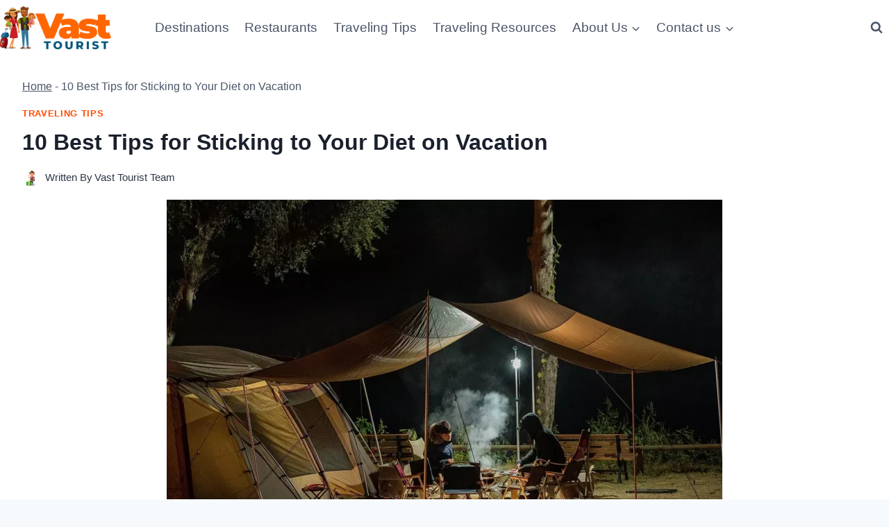

--- FILE ---
content_type: application/javascript
request_url: https://platform.foremedia.net/getcode/16697/footer
body_size: -55
content:
var element = document.currentScript;element.parentNode.insertAdjacentHTML('beforebegin',``);var foreshopMediaDynamicTag1 = document.createElement("style"); foreshopMediaDynamicTag1.append(` #div-gpt-ad-1647511440645-6 { display:block; text-align:center; } `); var element = document.currentScript;if(typeof(foreshopMediaDynamicTag1)!=='undefined'){element.parentNode.insertBefore(foreshopMediaDynamicTag1, element);}var element = document.currentScript;element.parentNode.insertAdjacentHTML('beforebegin',` `);var foreshopMediaDynamicTag1 = document.createElement("div"); foreshopMediaDynamicTag1.setAttribute("id",'div-gpt-ad-1647511440645-6'); foreshopMediaDynamicTag1.append(` `); var foreshopMediaDynamicTag2 = document.createElement("script"); foreshopMediaDynamicTag2.append(` googletag.cmd.push(function() { googletag.display('div-gpt-ad-1647511440645-6'); }); `); foreshopMediaDynamicTag1.append(foreshopMediaDynamicTag2); foreshopMediaDynamicTag1.append(` `); var element = document.currentScript;if(typeof(foreshopMediaDynamicTag1)!=='undefined'){element.parentNode.insertBefore(foreshopMediaDynamicTag1, element);}